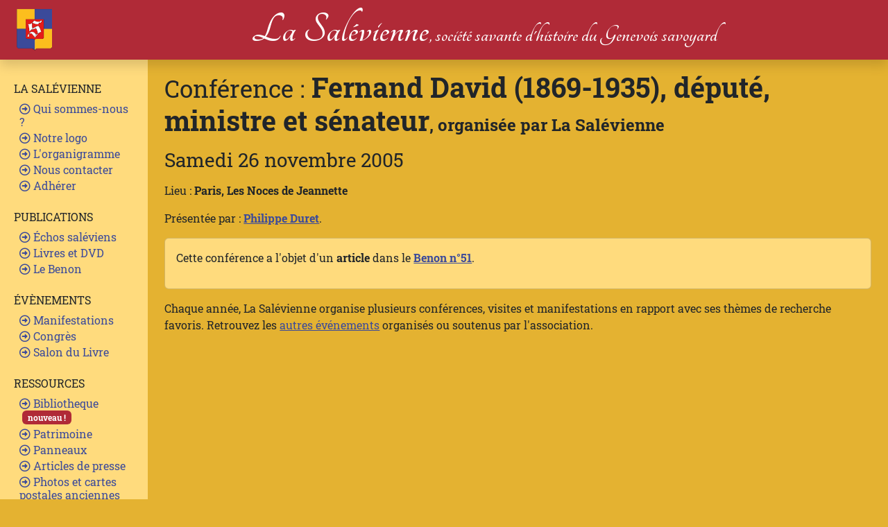

--- FILE ---
content_type: text/html; charset=UTF-8
request_url: https://www.la-salevienne.org/evenements/go/132/fernand-david-1869-1935-d%C3%A9put%C3%A9-ministre-et-s%C3%A9nateur
body_size: 3734
content:
<!DOCTYPE html>
<html lang="fr">
<head>
	<meta charset="utf-8">
  <meta name="viewport" content="width=device-width, initial-scale=1, shrink-to-fit=no">
	<title>[La Salévienne] Fernand David (1869-1935), député, ministre et sénateur</title>
	<link rel="apple-touch-icon" sizes="57x57" href="/design/img/apple-icon-57x57.png">
	<link rel="apple-touch-icon" sizes="60x60" href="/design/img/apple-icon-60x60.png">
	<link rel="apple-touch-icon" sizes="72x72" href="/design/img/apple-icon-72x72.png">
	<link rel="apple-touch-icon" sizes="76x76" href="/design/img/apple-icon-76x76.png">
	<link rel="apple-touch-icon" sizes="114x114" href="/design/img/apple-icon-114x114.png">
	<link rel="apple-touch-icon" sizes="120x120" href="/design/img/apple-icon-120x120.png">
	<link rel="apple-touch-icon" sizes="144x144" href="/design/img/apple-icon-144x144.png">
	<link rel="apple-touch-icon" sizes="152x152" href="/design/img/apple-icon-152x152.png">
	<link rel="apple-touch-icon" sizes="180x180" href="/design/img/apple-icon-180x180.png">
	<link rel="icon" type="image/png" sizes="192x192"  href="/design/img/android-icon-192x192.png">
	<link rel="icon" type="image/png" sizes="32x32" href="/design/img/favicon-32x32.png">
	<link rel="icon" type="image/png" sizes="96x96" href="/design/img/favicon-96x96.png">
	<link rel="icon" type="image/png" sizes="16x16" href="/design/img/favicon-16x16.png">
	<link rel="manifest" href="/manifest.json">
	<meta name="msapplication-TileColor" content="#ffffff">
	<meta name="msapplication-TileImage" content="/design/img/ms-icon-144x144.png">
	<meta name="theme-color" content="#f30100">
  <link href="/design/css/font.css" rel="stylesheet">
  <link rel="canonical" href="https://www.la-salevienne.org/evenements/go/132/fernand-david-1869-1935-député-ministre-et-sénateur" /><script type="application/ld+json">{
    "@context": "https://schema.org",
    "@type": "Event",
    "name": "Fernand David (1869-1935), d\u00e9put\u00e9, ministre et s\u00e9nateur",
    "url": "https://www.la-salevienne.org/evenements/go/132/fernand-david-1869-1935-d\u00e9put\u00e9-ministre-et-s\u00e9nateur",
    "startDate": "2005-11-26",
    "eventStatus": "https://schema.org/EventScheduled",
    "eventAttendanceMode": "https://schema.org/OfflineEventAttendanceMode",
    "organizer": {
        "@type": "Organization",
        "name": "La Sal\u00e9vienne",
        "url": "https://www.la-salevienne.org/",
        "image": [
            "https://www.la-salevienne.org/design/img/apple-icon-57x57.png",
            "https://www.la-salevienne.org/design/img/apple-icon-60x60.png",
            "https://www.la-salevienne.org/design/img/apple-icon-72x72.png",
            "https://www.la-salevienne.org/design/img/apple-icon-76x76.png",
            "https://www.la-salevienne.org/design/img/apple-icon-114x114.png",
            "https://www.la-salevienne.org/design/img/apple-icon-120x120.png",
            "https://www.la-salevienne.org/design/img/apple-icon-144x144.png",
            "https://www.la-salevienne.org/design/img/apple-icon-152x152.png",
            "https://www.la-salevienne.org/design/img/apple-icon-180x180.png",
            "https://www.la-salevienne.org/design/img/android-icon-192x192.png"
        ]
    },
    "location": {
        "@type": "Place",
        "name": "Paris, Les Noces de Jeannette"
    },
    "performer": {
        "@type": "Person",
        "name": "Philippe Duret",
        "url": "https://www.la-salevienne.org/publications/auteur/29/philippe-duret"
    }
}</script>  <link href="/design/css/style_20241128-1.css" rel="stylesheet"> 
  <link rel="stylesheet" href="https://unpkg.com/leaflet@1.9.4/dist/leaflet.css" integrity="sha256-p4NxAoJBhIIN+hmNHrzRCf9tD/miZyoHS5obTRR9BMY="   crossorigin=""/>
  <link rel="stylesheet" href="https://unpkg.com/leaflet.markercluster@1.5.3/dist/MarkerCluster.css" />
  <link rel="stylesheet" href="https://unpkg.com/leaflet.markercluster@1.5.3/dist/MarkerCluster.Default.css" />
  <link rel="stylesheet" href="https://cdn.jsdelivr.net/npm/leaflet.fullscreen@1.6.0/Control.FullScreen.min.css" />


  <!--<link rel="stylesheet" href="https://cdn.jsdelivr.net/npm/bootstrap@4.6.0/dist/css/bootstrap.min.css" integrity="sha384-B0vP5xmATw1+K9KRQjQERJvTumQW0nPEzvF6L/Z6nronJ3oUOFUFpCjEUQouq2+l" crossorigin="anonymous"> 
		<link href="/design/css/theme_01.css" rel="stylesheet"> 
    <link rel="stylesheet" href="https://pro.fontawesome.com/releases/v5.10.0/css/all.css" integrity="sha384-AYmEC3Yw5cVb3ZcuHtOA93w35dYTsvhLPVnYs9eStHfGJvOvKxVfELGroGkvsg+p" crossorigin="anonymous"/> -->
    <link rel="stylesheet" href="/design/css/fontawesome-free-5.15.4-web/css/all.min.css" />  

    <!-- Fonts -->
    <!-- <link href="/design/font/Tangerine.wght_at_700.css" rel="stylesheet" type="text/css"> -->
    <link rel="preconnect" href="https://fonts.gstatic.com">
    <link href="https://fonts.googleapis.com/css2?family=Tangerine:wght@700&display=swap" rel="stylesheet">
		<style type="text/css">

#mapContainer.leaflet-container.fullscreen { height: 100% !important; }

.sidebar .nav-link {
  font-weight: 500;
}

.sidebar .nav-link .feather {
  margin-right: 4px;
}

.sidebar .nav-link:hover .feather,
.sidebar .nav-link.active .feather {
  color: inherit;
}

.sidebar-heading {
  text-transform: uppercase;
}

/*
 * Navbar
 */

.navbar-brand {
  padding-top: 0;
  padding-bottom: 0;
  font-size: 2.5rem;
  font-family: 'Tangerine', cursive;
  line-height:1;
  vertical-align: bottom !important;
  padding-left: 0;
}
.navbar .navbar-toggler {
  top: 1rem;
  right: 1rem;
}


.nav-item {
  line-height:1.2em;
}
.nav-item a {
  padding-top: 2px; 
  padding-bottom: 2px; 
}

.bandeauasso {
  font-size:2.2rem;
  line-height:0.8;
  color: white;
  font-family:'Tangerine', cursive;
  /* padding: 4px 10px 4px 0px; */
  margin: 0 calc(100vw - 13px - 170px - 60px - 13px) 0 0;
}

.titreasso {
  font-size:2.5rem;
}


@media (min-width: 576px) { 
  .titreasso {
    font-size:4rem;
  }
  .bandeauasso {
      margin:0 auto;
  }
  .logoasso {
      padding-left: .7rem !important;
      padding-right: .7rem !important;
  }

}


		</style>
</head>
<body>
<nav class="navbar navbar-dark bg-danger flex-md-nowrap p-0 shadow">
  <button class="navbar-toggler position-absolute d-md-none collapsed d-print-none" type="button" data-toggle="collapse" data-target="#sidebarMenu" aria-controls="sidebarMenu" aria-expanded="false" aria-label="Toggle navigation">
    <span class="navbar-toggler-icon"></span> Menu
  </button>
  <a class="navbar-brand mr-0 logoasso" href="/"><img src="/design/img/ecusson-60.png" style="margin: 13px 13px 13px 13px"/></a>
  <div class="bandeauasso"><span class="titreasso">La Salévienne</span><span class="d-none d-md-inline">, société savante d'histoire du Genevois savoyard</span></div>
  <!--<ul class="navbar-nav px-3">
  	<li class="nav-item text-nowrap"><a class="nav-link" href="#"><i class="far fa-user"></i> S'identifier</a></li>
    <li class="nav-item text-nowrap"><a class="nav-link" href="#"><i class="fas fa-shopping-cart"></i> Mon panier</a></li>
  </ul>-->
</nav>


<div class="container-fluid">
  <div class="row">
    <nav id="sidebarMenu" class="col-md-3 col-lg-2 d-md-block bg-light sidebar collapse d-print-none">
      <div class="sidebar-sticky pt-3">
        
        <h6 class="sidebar-heading d-flex justify-content-between align-items-center px-2 mt-3">La Salévienne</h6>
        <ul class="nav flex-column mb-4">
          <li class="nav-item"><a class="nav-link" href="/qui-sommes-nous"><i class="far fa-arrow-alt-circle-right"></i> Qui sommes-nous ?</a></li>
          <li class="nav-item"><a class="nav-link" href="/armoirie"><i class="far fa-arrow-alt-circle-right"></i> Notre logo</a></li>
          <li class="nav-item"><a class="nav-link" href="/organigramme"><i class="far fa-arrow-alt-circle-right"></i> L'organigramme</a></li>
          <li class="nav-item"><a class="nav-link" href="/contact"><i class="far fa-arrow-alt-circle-right"></i> Nous contacter</a></li>
          <li class="nav-item"><a class="nav-link" href="/adhesion"><i class="far fa-arrow-alt-circle-right"></i> Adhérer</a></li> 
        </ul>
        <h6 class="sidebar-heading d-flex justify-content-between align-items-center px-2 mt-3">Publications</h6>
        <ul class="nav flex-column mb-4">
          <li class="nav-item"><a class="nav-link" href="/publications/echos-saleviens"><i class="far fa-arrow-alt-circle-right"></i> Échos saléviens</a></li>         
          <li class="nav-item"><a class="nav-link" href="/publications/livres-et-dvd"><i class="far fa-arrow-alt-circle-right"></i> Livres et DVD</a></li>         
          <li class="nav-item"><a class="nav-link" href="/publications/benons"><i class="far fa-arrow-alt-circle-right"></i> Le Benon</a></li>          
          <!--<li class="nav-item"><a class="nav-link" href="#"><i class="far fa-arrow-alt-circle-right"></i> Publications en ligne <span class="badge badge-secondary">ancien site</span></a></li>    -->     
        </ul>
        
        <h6 class="sidebar-heading d-flex justify-content-between align-items-center px-2 mt-3">Évènements</h6>
        <ul class="nav flex-column mb-4">
          <li class="nav-item"><a class="nav-link" href="/evenements/confs"><i class="far fa-arrow-alt-circle-right"></i> Manifestations</a></li>  
          <li class="nav-item"><a class="nav-link" href="/evenements/congres"><i class="far fa-arrow-alt-circle-right"></i> Congrès</a></li>
          <li class="nav-item"><a class="nav-link" href="/salon"><i class="far fa-arrow-alt-circle-right"></i> Salon du Livre</a></li>
        </ul>

        <h6 class="sidebar-heading d-flex align-items-center px-2 mt-3">Ressources</h6>
        <ul class="nav flex-column mb-4">
          <li class="nav-item"><a class="nav-link" href="/bibliotheque"><i class="far fa-arrow-alt-circle-right"></i> Bibliotheque <span class="badge bg-danger text-lowercase ms-1">nouveau !</span></a></li>
          <li class="nav-item"><a class="nav-link" href="/patrimoine"><i class="far fa-arrow-alt-circle-right"></i> Patrimoine</a></li>  
          <li class="nav-item"><a class="nav-link" href="/panneaux"><i class="far fa-arrow-alt-circle-right"></i> Panneaux</a></li>
<!--          
        </ul>

        <h6 class="sidebar-heading d-flex justify-content-between align-items-center px-2 mt-3">Autres contenus</h6>
        <ul class="nav flex-column mb-4"> -->
          <li class="nav-item"><a class="nav-link" href="/publications/articles-presse"><i class="far fa-arrow-alt-circle-right"></i> Articles de presse</a></li>
          <li class="nav-item"><a class="nav-link" href="/photos"><i class="far fa-arrow-alt-circle-right"></i> Photos et cartes postales anciennes <span class="badge bg-danger text-lowercase ms-1">nouveau !</span></a></li>
          <li class="nav-item"><a class="nav-link" href="/publications/publinums"><i class="far fa-arrow-alt-circle-right"></i> Publications en ligne</a></li>          
          <li class="nav-item"><a class="nav-link" href="http://la-salevienne.org/"><i class="far fa-arrow-alt-circle-right"></i> Vers l'ancien site</a></li>
        </ul>

        <h6 class="sidebar-heading d-flex justify-content-between align-items-center px-2 mt-3">Accès réservé</h6>
        <ul class="nav flex-column mb-4"><li class="nav-item"><a class="nav-link" href="/login"><i class="fas fa-user"></i> S'identifier</a></li></ul>
        <div class="mx-3 mb-5 d-flex "><img src="/design/img/ecusson-100.png" /></div>
        <div class="mx-3 mb-2 d-flex "><img src="/design/img/cd74-100.png" /></div>
        <div class="mx-3 mb-5 d-flex "><img src="/design/img/usss-100.jpg" /></div>
      </div>
    </nav>

    <main role="main" class="col-md-9 ml-sm-auto col-lg-10 px-md-4">

      	  

  	  <h1 class="mt-3 fw-bolder"><small class="fw-normal">Conférence&nbsp;:</small> Fernand David (1869-1935), député, ministre et sénateur<span class="fs-4">, organisée par La Salévienne</span></h1>
  	  <h3 class="my-3">Samedi 26 novembre 2005</h3>

<p>Lieu : <b>Paris, Les Noces de Jeannette</b></p>

<p>Présentée par : <b><a href="/publications/auteur/29/philippe-duret">Philippe Duret</a></b>.</p><div class="card mb-3"><div class="card-body"><p>Cette conférence a l'objet d'un <b>article</b> dans le <a href="/data/benon/benon51.pdf"><b>Benon n°51</b></a>.</p></div></div>

<p>Chaque année, La Salévienne organise plusieurs conférences, visites et manifestations en rapport avec ses thèmes de recherche favoris. Retrouvez les <a href="/evenements/confs">autres événements</a> organisés ou soutenus par l'association.</p>


    </main>
  </div>
</div>
<script src="https://code.jquery.com/jquery-3.5.1.slim.min.js" integrity="sha384-DfXdz2htPH0lsSSs5nCTpuj/zy4C+OGpamoFVy38MVBnE+IbbVYUew+OrCXaRkfj" crossorigin="anonymous"></script>
<script src="https://cdn.jsdelivr.net/npm/bootstrap@4.6.0/dist/js/bootstrap.bundle.min.js" integrity="sha384-Piv4xVNRyMGpqkS2by6br4gNJ7DXjqk09RmUpJ8jgGtD7zP9yug3goQfGII0yAns" crossorigin="anonymous"></script>
<!-- Global site tag (gtag.js) - Google Analytics -->
<script async src="https://www.googletagmanager.com/gtag/js?id=G-JDQ73Z69VD"></script>
<script>
  window.dataLayer = window.dataLayer || [];
  function gtag(){dataLayer.push(arguments);}
  gtag('js', new Date());

  gtag('config', 'G-JDQ73Z69VD');
</script>
</body>
</html>


--- FILE ---
content_type: text/css
request_url: https://www.la-salevienne.org/design/css/font.css
body_size: 318
content:
@font-face {
  font-family: 'Roboto Slab';
  font-style: normal;
  font-weight: 100;
  src: url('/design/font/roboto-slab-v13-latin-100.eot'); /* IE9 Compat Modes */
  src: local(''),
       url('/design/font/roboto-slab-v13-latin-100.eot?#iefix') format('embedded-opentype'), /* IE6-IE8 */
       url('/design/font/roboto-slab-v13-latin-100.woff2') format('woff2'), /* Super Modern Browsers */
       url('/design/font/roboto-slab-v13-latin-100.woff') format('woff'), /* Modern Browsers */
       url('/design/font/roboto-slab-v13-latin-100.ttf') format('truetype'), /* Safari, Android, iOS */
       url('/design/font/roboto-slab-v13-latin-100.svg#RobotoSlab') format('svg'); /* Legacy iOS */
}

/* roboto-slab-300 - latin */
@font-face {
  font-family: 'Roboto Slab';
  font-style: normal;
  font-weight: 300;
  src: url('/design/font/roboto-slab-v13-latin-300.eot'); /* IE9 Compat Modes */
  src: local(''),
       url('/design/font/roboto-slab-v13-latin-300.eot?#iefix') format('embedded-opentype'), /* IE6-IE8 */
       url('/design/font/roboto-slab-v13-latin-300.woff2') format('woff2'), /* Super Modern Browsers */
       url('/design/font/roboto-slab-v13-latin-300.woff') format('woff'), /* Modern Browsers */
       url('/design/font/roboto-slab-v13-latin-300.ttf') format('truetype'), /* Safari, Android, iOS */
       url('/design/font/roboto-slab-v13-latin-300.svg#RobotoSlab') format('svg'); /* Legacy iOS */
}

/* roboto-slab-regular - latin */
@font-face {
  font-family: 'Roboto Slab';
  font-style: normal;
  font-weight: 400;
  src: url('/design/font/roboto-slab-v13-latin-regular.eot'); /* IE9 Compat Modes */
  src: local(''),
       url('/design/font/roboto-slab-v13-latin-regular.eot?#iefix') format('embedded-opentype'), /* IE6-IE8 */
       url('/design/font/roboto-slab-v13-latin-regular.woff2') format('woff2'), /* Super Modern Browsers */
       url('/design/font/roboto-slab-v13-latin-regular.woff') format('woff'), /* Modern Browsers */
       url('/design/font/roboto-slab-v13-latin-regular.ttf') format('truetype'), /* Safari, Android, iOS */
       url('/design/font/roboto-slab-v13-latin-regular.svg#RobotoSlab') format('svg'); /* Legacy iOS */
}

/* roboto-slab-700 - latin */
@font-face {
  font-family: 'Roboto Slab';
  font-style: normal;
  font-weight: 700;
  src: url('/design/font/roboto-slab-v13-latin-700.eot'); /* IE9 Compat Modes */
  src: local(''),
       url('/design/font/roboto-slab-v13-latin-700.eot?#iefix') format('embedded-opentype'), /* IE6-IE8 */
       url('/design/font/roboto-slab-v13-latin-700.woff2') format('woff2'), /* Super Modern Browsers */
       url('/design/font/roboto-slab-v13-latin-700.woff') format('woff'), /* Modern Browsers */
       url('/design/font/roboto-slab-v13-latin-700.ttf') format('truetype'), /* Safari, Android, iOS */
       url('/design/font/roboto-slab-v13-latin-700.svg#RobotoSlab') format('svg'); /* Legacy iOS */
}

/* roboto-slab-900 - latin */
@font-face {
  font-family: 'Roboto Slab';
  font-style: normal;
  font-weight: 900;
  src: url('/design/font/roboto-slab-v13-latin-900.eot'); /* IE9 Compat Modes */
  src: local(''),
       url('/design/font/roboto-slab-v13-latin-900.eot?#iefix') format('embedded-opentype'), /* IE6-IE8 */
       url('/design/font/roboto-slab-v13-latin-900.woff2') format('woff2'), /* Super Modern Browsers */
       url('/design/font/roboto-slab-v13-latin-900.woff') format('woff'), /* Modern Browsers */
       url('/design/font/roboto-slab-v13-latin-900.ttf') format('truetype'), /* Safari, Android, iOS */
       url('/design/font/roboto-slab-v13-latin-900.svg#RobotoSlab') format('svg'); /* Legacy iOS */
}
